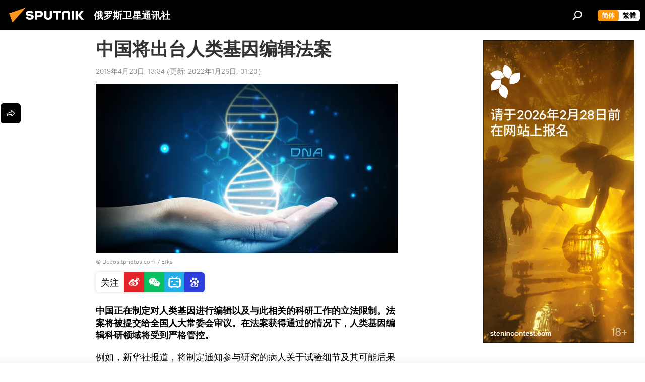

--- FILE ---
content_type: text/html; charset=utf-8
request_url: https://sputniknews.cn/20190423/1028271989.html
body_size: 24262
content:
<!DOCTYPE html><html lang="zh" data-lang="chn" data-charset="" dir="ltr"><head prefix="og: http://ogp.me/ns# fb: http://ogp.me/ns/fb# article: http://ogp.me/ns/article#"><title>中国将出台人类基因编辑法案 - 2019年4月23日, 俄罗斯卫星通讯社</title><meta name="description" content="中国正在制定对人类基因进行编辑以及与此相关的科研工作的立法限制。法案将被提交给全国人大常委会审议。在法案获得通过的情况下，人类基因编辑科研领域将受到严格管控。 2019年4月23日, 俄罗斯卫星通讯社"><meta name="keywords" content="评论, 科技, 中国"><meta http-equiv="X-UA-Compatible" content="IE=edge,chrome=1"><meta http-equiv="Content-Type" content="text/html; charset=utf-8"><meta name="robots" content="index, follow, max-image-preview:large"><meta name="viewport" content="width=device-width, initial-scale=1.0, maximum-scale=1.0, user-scalable=yes"><meta name="HandheldFriendly" content="true"><meta name="MobileOptimzied" content="width"><meta name="referrer" content="always"><meta name="format-detection" content="telephone=no"><meta name="format-detection" content="address=no">
            
                <meta name="baidu-site-verification" content="code-8zxNMaXnL7" />
		<meta name="sogou_site_verification" content="npq7humCwY" />
            
        <link rel="alternate" type="application/rss+xml" href="https://sputniknews.cn/export/rss2/archive/index.xml"><link rel="canonical" href="https://sputniknews.cn/20190423/1028271989.html"><link rel="preload" as="image" href="https://cdn.sputniknews.cn/img/102767/78/1027677856_0:448:2049:1600_600x0_80_0_0_5ccd7b82eff649fac7f7e2ae5106e13c.jpg.webp"><link rel="preconnect" href="https://cdn.sputniknews.cn/images/"><link rel="dns-prefetch" href="https://cdn.sputniknews.cn/images/"><link rel="alternate" hreflang="zh" href="https://sputniknews.cn/20190423/1028271989.html"><link rel="alternate" hreflang="x-default" href="https://sputniknews.cn/20190423/1028271989.html"><link rel="apple-touch-icon" sizes="57x57" href="https://cdn.sputniknews.cn/i/favicon/favicon-57x57.png"><link rel="apple-touch-icon" sizes="60x60" href="https://cdn.sputniknews.cn/i/favicon/favicon-60x60.png"><link rel="apple-touch-icon" sizes="72x72" href="https://cdn.sputniknews.cn/i/favicon/favicon-72x72.png"><link rel="apple-touch-icon" sizes="76x76" href="https://cdn.sputniknews.cn/i/favicon/favicon-76x76.png"><link rel="apple-touch-icon" sizes="114x114" href="https://cdn.sputniknews.cn/i/favicon/favicon-114x114.png"><link rel="apple-touch-icon" sizes="120x120" href="https://cdn.sputniknews.cn/i/favicon/favicon-120x120.png"><link rel="apple-touch-icon" sizes="144x144" href="https://cdn.sputniknews.cn/i/favicon/favicon-144x144.png"><link rel="apple-touch-icon" sizes="152x152" href="https://cdn.sputniknews.cn/i/favicon/favicon-152x152.png"><link rel="apple-touch-icon" sizes="180x180" href="https://cdn.sputniknews.cn/i/favicon/favicon-180x180.png"><link rel="icon" type="image/png" sizes="192x192" href="https://cdn.sputniknews.cn/i/favicon/favicon-192x192.png"><link rel="icon" type="image/png" sizes="32x32" href="https://cdn.sputniknews.cn/i/favicon/favicon-32x32.png"><link rel="icon" type="image/png" sizes="96x96" href="https://cdn.sputniknews.cn/i/favicon/favicon-96x96.png"><link rel="icon" type="image/png" sizes="16x16" href="https://cdn.sputniknews.cn/i/favicon/favicon-16x16.png"><meta name="msapplication-TileColor" content="#F4F4F4"><meta name="msapplication-TileImage" content="https://cdn.sputniknews.cn/i/favicon/favicon-144x144.png"><meta name="theme-color" content="#F4F4F4"><link rel="shortcut icon" href="https://cdn.sputniknews.cn/i/favicon/favicon.ico"><meta property="fb:app_id" content="439754509530970"><meta name="analytics:lang" content="chn"><meta name="analytics:title" content="中国将出台人类基因编辑法案 - 2019年4月23日, 俄罗斯卫星通讯社"><meta name="analytics:keyw" content="opinion, science, china, keyword_renlei"><meta name="analytics:rubric" content=""><meta name="analytics:tags" content="评论, 科技, 中国, 人类"><meta name="analytics:site_domain" content="sputniknews.cn"><meta name="analytics:article_id" content="1028271989"><meta name="analytics:url" content="https://sputniknews.cn/20190423/1028271989.html"><meta name="analytics:p_ts" content="1555997640"><meta name="analytics:author" content="俄罗斯卫星通讯社"><meta name="analytics:isscroll" content="0"><meta property="og:url" content="https://sputniknews.cn/20190423/1028271989.html"><meta property="og:title" content="中国将出台人类基因编辑法案"><meta property="og:description" content="中国正在制定对人类基因进行编辑以及与此相关的科研工作的立法限制。法案将被提交给全国人大常委会审议。在法案获得通过的情况下，人类基因编辑科研领域将受到严格管控。"><meta property="og:type" content="article"><meta property="og:site_name" content="俄罗斯卫星通讯社"><meta property="og:locale" content="cn_CN"><meta property="og:image" content="https://cdn.sputniknews.cn/images/sharing/article/chn/1028271989.jpg?1643131238"><meta name="relap-image" content="https://cdn.sputniknews.cn/i/logo/logo-social.png"><meta name="twitter:card" content="summary_large_image"><meta name="twitter:image" content="https://cdn.sputniknews.cn/images/sharing/article/chn/1028271989.jpg?1643131238"><meta property="article:published_time" content="20190423T1334+0800"><meta property="article:modified_time" content="20220126T0120+0800"><meta property="article:author" content="俄罗斯卫星通讯社"><link rel="author" href="https://sputniknews.cn"><meta property="article:section" content="新闻"><meta property="article:tag" content="评论"><meta property="article:tag" content="科技"><meta property="article:tag" content="中国"><meta name="relap-entity-id" content="1028271989"><link rel="amphtml" href="https://sputniknews.cn/amp/20190423/1028271989.html"><link rel="preload" as="style" onload="this.onload=null;this.rel='stylesheet'" type="text/css" href="https://cdn.sputniknews.cn/css/libs/fonts.min.css?911eb65935"><link rel="stylesheet" type="text/css" href="https://cdn.sputniknews.cn/css/common.min.css?9149894256"><link rel="stylesheet" type="text/css" href="https://cdn.sputniknews.cn/css/article.min.css?913fe17605"><script src="https://cdn.sputniknews.cn/min/js/dist/head.js?9c9052ef3"></script><script data-iub-purposes="1">var _paq = _paq || []; (function() {var stackDomain = window.location.hostname.split('.').reverse();var domain = stackDomain[1] + '.' + stackDomain[0];_paq.push(['setCDNMask', new RegExp('cdn(\\w+).img.'+domain)]); _paq.push(['setSiteId', 'sputnik_cn']); _paq.push(['trackPageView']); _paq.push(['enableLinkTracking']); var d=document, g=d.createElement('script'), s=d.getElementsByTagName('script')[0]; g.type='text/javascript'; g.defer=true; g.async=true; g.src='//a.sputniknews.com/js/sputnik.js'; s.parentNode.insertBefore(g,s); } )();</script>
            
                <script>
                    var _hmt = _hmt || [];
                    (function() {
                      var hm = document.createElement("script");
                      hm.src = "https://hm.baidu.com/hm.js?a194ecb55641188e5cbf02d633e406cb";
                      var s = document.getElementsByTagName("script")[0];
                      s.parentNode.insertBefore(hm, s);
                    })();
                </script>
            
        
            
                <script>
                    (function(){
                        var bp = document.createElement('script');
                        var curProtocol = window.location.protocol.split(':')[0];
                        if (curProtocol === 'https'){
                            bp.src = 'https://zz.bdstatic.com/linksubmit/push.js';
                        }
                        else{
                            bp.src = 'http: //push.zhanzhang.baidu.com/push.js';
                        }
                        var s = document.getElementsByTagName("script")[0];
                        s.parentNode.insertBefore(bp, s);
                    })();
                </script>
            
        <script type="text/javascript" src="https://cdn.sputniknews.cn/min/js/libs/banners/adfx.loader.bind.js?98d724fe2"></script><script>
                (window.yaContextCb = window.yaContextCb || []).push(() => {
                    replaceOriginalAdFoxMethods();
                    window.Ya.adfoxCode.hbCallbacks = window.Ya.adfoxCode.hbCallbacks || [];
                })
            </script><script>var endlessScrollFirst = 1028271989; var endlessScrollUrl = ''; var endlessScrollAlgorithm = ''; var endlessScrollQueue = [];</script><script>var endlessScrollFirst = 1028271989; var endlessScrollUrl = ''; var endlessScrollAlgorithm = ''; var endlessScrollQueue = [];</script></head><body id="body" data-ab="c" data-emoji="1" class="site_cn m-page-article ">
            
                <!-- Yandex.Metrika counter -->
                <script type="text/javascript" >
                   (function(m,e,t,r,i,k,a){m[i]=m[i]||function(){(m[i].a=m[i].a||[]).push(arguments)};
                   m[i].l=1*new Date();k=e.createElement(t),a=e.getElementsByTagName(t)[0],k.async=1,k.src=r,a.parentNode.insertBefore(k,a)})
                   (window, document, "script", "https://mc.yandex.ru/metrika/tag.js", "ym");

                   ym(27960300, "init", {
                        clickmap:true,
                        trackLinks:true,
                        accurateTrackBounce:true
                   });
                </script>
                <noscript><div><img src="https://mc.yandex.ru/watch/27960300" style="position:absolute; left:-9999px;" alt="" /></div></noscript>
                <!-- /Yandex.Metrika counter -->
            
        <div class="schema_org" itemscope="itemscope" itemtype="https://schema.org/WebSite"><meta itemprop="name" content="俄罗斯卫星通讯社"><meta itemprop="alternateName" content="俄罗斯卫星通讯社"><meta itemprop="description" content="俄罗斯卫星通讯社 新闻（Sputnik）24小时全天候追踪全球每日热点新闻及时报道国内外最新及重大新闻资讯，内容覆盖国内及国际突发新闻事件。卫星社秉承国际视野，力求及时、客观、权威、独立地报道全球资讯。"><a itemprop="url" href="https://sputniknews.cn" title="俄罗斯卫星通讯社"> </a><meta itemprop="image" content="https://sputniknews.cn/i/logo/logo.png"></div><ul class="schema_org" itemscope="itemscope" itemtype="http://schema.org/BreadcrumbList"><li itemprop="itemListElement" itemscope="itemscope" itemtype="http://schema.org/ListItem"><meta itemprop="name" content="俄罗斯卫星通讯社"><meta itemprop="position" content="1"><meta itemprop="item" content="https://sputniknews.cn"><a itemprop="url" href="https://sputniknews.cn" title="俄罗斯卫星通讯社"> </a></li><li itemprop="itemListElement" itemscope="itemscope" itemtype="http://schema.org/ListItem"><meta itemprop="name" content="新闻"><meta itemprop="position" content="2"><meta itemprop="item" content="https://sputniknews.cn/20190423/"><a itemprop="url" href="https://sputniknews.cn/20190423/" title="新闻"> </a></li><li itemprop="itemListElement" itemscope="itemscope" itemtype="http://schema.org/ListItem"><meta itemprop="name" content="中国将出台人类基因编辑法案"><meta itemprop="position" content="3"><meta itemprop="item" content="https://sputniknews.cn/20190423/1028271989.html"><a itemprop="url" href="https://sputniknews.cn/20190423/1028271989.html" title="中国将出台人类基因编辑法案"> </a></li></ul><div class="container"><div class="banner m-before-header m-article-desktop" data-position="article_desktop_header" data-infinity="1"><aside class="banner__content"><iframe class="relap-runtime-iframe" style="position:absolute;top:-9999px;left:-9999px;visibility:hidden;" srcdoc="<script src='https://relap.io/v7/relap.js' data-relap-token='HvaPHeJmpVila25r'></script>"></iframe></aside></div></div><div class="page" id="page"><div id="alerts"><script type="text/template" id="alertAfterRegisterTemplate">
                    
                        <div class="auth-alert m-hidden" id="alertAfterRegister">
                            <div class="auth-alert__text">
                                <%- data.success_title %> <br />
                                <%- data.success_email_1 %>
                                <span class="m-email"></span>
                                <%- data.success_email_2 %>
                            </div>
                            <div class="auth-alert__btn">
                                <button class="form__btn m-min m-black confirmEmail">
                                    <%- data.send %>
                                </button>
                            </div>
                        </div>
                    
                </script><script type="text/template" id="alertAfterRegisterNotifyTemplate">
                    
                        <div class="auth-alert" id="alertAfterRegisterNotify">
                            <div class="auth-alert__text">
                                <%- data.golink_1 %>
                                <span class="m-email">
                                    <%- user.mail %>
                                </span>
                                <%- data.golink_2 %>
                            </div>
                            <% if (user.registerConfirmCount <= 2 ) {%>
                                <div class="auth-alert__btn">
                                    <button class="form__btn m-min m-black confirmEmail">
                                        <%- data.send %>
                                    </button>
                                </div>
                            <% } %>
                        </div>
                    
                </script></div><div class="anchor" id="anchor"><div class="header " id="header"><div class="m-relative"><div class="container m-header"><div class="header__wrap"><div class="header__name"><div class="header__logo"><a href="/" title="俄罗斯卫星通讯社"><svg xmlns="http://www.w3.org/2000/svg" width="176" height="44" viewBox="0 0 176 44" fill="none"><path class="chunk_1" fill-rule="evenodd" clip-rule="evenodd" d="M45.8073 18.3817C45.8073 19.5397 47.1661 19.8409 49.3281 20.0417C54.1074 20.4946 56.8251 21.9539 56.8461 25.3743C56.8461 28.7457 54.2802 30.9568 48.9989 30.9568C44.773 30.9568 42.1067 29.1496 41 26.5814L44.4695 24.5688C45.3754 25.9277 46.5334 27.0343 49.4005 27.0343C51.3127 27.0343 52.319 26.4296 52.319 25.5751C52.319 24.5665 51.6139 24.2163 48.3942 23.866C43.7037 23.3617 41.3899 22.0029 41.3899 18.5824C41.3899 15.9675 43.3511 13 48.9359 13C52.9611 13 55.6274 14.8095 56.4305 17.1746L53.1105 19.1358C53.0877 19.1012 53.0646 19.0657 53.041 19.0295C52.4828 18.1733 51.6672 16.9224 48.6744 16.9224C46.914 16.9224 45.8073 17.4758 45.8073 18.3817ZM67.4834 13.3526H59.5918V30.707H64.0279V26.0794H67.4484C72.1179 26.0794 75.0948 24.319 75.0948 19.6401C75.0854 15.3138 72.6199 13.3526 67.4834 13.3526ZM67.4834 22.206H64.0186V17.226H67.4834C69.8975 17.226 70.654 18.0291 70.654 19.6891C70.6587 21.6527 69.6524 22.206 67.4834 22.206ZM88.6994 24.7206C88.6994 26.2289 87.4924 27.0857 85.3794 27.0857C83.3178 27.0857 82.1597 26.2289 82.1597 24.7206V13.3526H77.7236V25.0264C77.7236 28.6477 80.7425 30.9615 85.4704 30.9615C89.9999 30.9615 93.1168 28.8601 93.1168 25.0264V13.3526H88.6808L88.6994 24.7206ZM136.583 13.3526H132.159V30.7023H136.583V13.3526ZM156.097 13.3526L149.215 21.9235L156.45 30.707H151.066L144.276 22.4559V30.707H139.85V13.3526H144.276V21.8021L151.066 13.3526H156.097ZM95.6874 17.226H101.221V30.707H105.648V17.226H111.181V13.3526H95.6874V17.226ZM113.49 18.7342C113.49 15.2134 116.458 13 121.085 13C125.715 13 128.888 15.0616 128.902 18.7342V30.707H124.466V18.935C124.466 17.6789 123.259 16.8734 121.146 16.8734C119.094 16.8734 117.926 17.6789 117.926 18.935V30.707H113.49V18.7342Z" fill="white"></path><path class="chunk_2" d="M41 7L14.8979 36.5862L8 18.431L41 7Z" fill="#F8961D"></path></svg></a></div><div class="header__project"><span class="header__project-title">俄罗斯卫星通讯社</span></div></div><div class="header__controls" data-nosnippet=""><div class="share m-header" data-id="1028271989" data-url="https://sputniknews.cn/20190423/1028271989.html" data-title="中国将出台人类基因编辑法案"></div><div class="header__menu"><span class="header__menu-item" data-modal-open="search"><svg class="svg-icon"><use xmlns:xlink="http://www.w3.org/1999/xlink" xlink:href="/i/sprites/package/inline.svg?63#search"></use></svg></span></div><div class="switcher m-double"><div class="switcher__label"><span class="switcher__title">简体</span><span class="switcher__icon"><svg class="svg-icon"><use xmlns:xlink="http://www.w3.org/1999/xlink" xlink:href="/i/sprites/package/inline.svg?63#arrowDown"></use></svg></span></div><div class="switcher__dropdown"><div translate="no" class="notranslate"><div class="switcher__list"><a href="https://sputniknews.cn/" class="switcher__link m-selected"><span class="switcher__project">俄罗斯卫星通讯社</span><span class="switcher__abbr" data-abbr="简体">简体</span><i class="switcher__accept"><svg class="svg-icon"><use xmlns:xlink="http://www.w3.org/1999/xlink" xlink:href="/i/sprites/package/inline.svg?63#ok"></use></svg></i></a><a href="https://big5.sputniknews.cn//20190423/1028271989.html" class="switcher__link"><span class="switcher__project">俄羅斯衛星通訊社</span><span class="switcher__abbr" data-abbr="繁體">繁體</span></a></div></div></div></div></div></div></div></div></div></div><script>var GLOBAL = GLOBAL || {}; GLOBAL.translate = {}; GLOBAL.rtl = 0; GLOBAL.lang = "chn"; GLOBAL.design = "cn"; GLOBAL.charset = ""; GLOBAL.project = "sputnik_cn"; GLOBAL.htmlCache = 1; GLOBAL.translate.search = {}; GLOBAL.translate.search.notFound = "找不到"; GLOBAL.translate.search.stringLenght = "输入更多字母进行搜索"; GLOBAL.www = "https://sputniknews.cn"; GLOBAL.seo = {}; GLOBAL.seo.title = ""; GLOBAL.seo.keywords = ""; GLOBAL.seo.description = ""; GLOBAL.sock = {}; GLOBAL.sock.server = "https://cm.sputniknews.cn/chat"; GLOBAL.sock.lang = "chn"; GLOBAL.sock.project = "sputnik_cn"; GLOBAL.social = {}; GLOBAL.social.fbID = "439754509530970"; GLOBAL.share = [ { name: 'weibo', mobile: false },{ name: 'wechat', mobile: false } ]; GLOBAL.csrf_token = ''; GLOBAL.search = {}; GLOBAL.auth = {}; GLOBAL.auth.status = 'error'; GLOBAL.auth.provider = ''; GLOBAL.auth.twitter = '/id/twitter/request/'; GLOBAL.auth.facebook = '/id/facebook/request/'; GLOBAL.auth.vkontakte = '/id/vkontakte/request/'; GLOBAL.auth.google = '/id/google/request/'; GLOBAL.auth.ok = '/id/ok/request/'; GLOBAL.auth.apple = '/id/apple/request/'; GLOBAL.auth.moderator = ''; GLOBAL.user = {}; GLOBAL.user.id = ""; GLOBAL.user.emailActive = ""; GLOBAL.user.registerConfirmCount = 0; GLOBAL.article = GLOBAL.article || {}; GLOBAL.article.id = 1028271989; GLOBAL.article.chat_expired = !!1; GLOBAL.chat = GLOBAL.chat || {}; GLOBAL.locale = {"convertDate":{"yesterday":"\u6628\u5929","hours":{"nominative":"%{s} hour ago","genitive":"%{s} hours ago"},"minutes":{"nominative":"%{s} minute ago","genitive":"%{s} minutes ago"}},"id":{"is_id":"0","errors":{"email":"\u8f93\u5165\u7535\u5b50\u90ae\u7bb1","password":"\u8f93\u5165\u5bc6\u7801","wrong":"\u7528\u6237\u540d\u6216\u5bc6\u7801\u4e0d\u6b63\u786e","wrongpassword":"\u5bc6\u7801\u4e0d\u6b63\u786e","wronglogin":"\u68c0\u67e5\u60a8\u7684\u7535\u5b50\u90ae\u4ef6\u5730\u5740","emptylogin":"\u672a\u8f93\u5165\u7528\u6237\u540d","wrongemail":"\u65e0\u6548\u7684\u7535\u5b50\u90ae\u7bb1","passwordnotsimilar":"\u8f93\u5165\u7684\u5bc6\u7801\u4e0d\u4e00\u81f4","wrongcode":"\u65e0\u6548\u4ee3\u7801","wrongname":"\u65e0\u6548\u540d\u79f0","send":"\u7535\u5b50\u90ae\u4ef6\u5df2\u53d1\u9001\uff01","notsend":"\u9519\u8bef\uff01\u65e0\u6cd5\u53d1\u9001\u7535\u5b50\u90ae\u4ef6\u3002","anothersoc":"\u53e6\u4e00\u4e2a\u8d26\u53f7\u5df2\u4e0e\u6b64\u7528\u6237\u8d44\u6599\u5173\u8054","acclink":"\u8d26\u53f7\u7ed1\u5b9a\u6210\u529f\uff01","emailexist":"\u4f7f\u7528\u6b64\u7535\u5b50\u90ae\u4ef6\u7684\u7528\u6237\u5df2\u5b58\u5728","emailnotexist":"\u9519\u8bef\uff01\u8be5\u7535\u5b50\u90ae\u4ef6\u7684\u7528\u6237\u4e0d\u5b58\u5728","recoveryerror":"\u5bc6\u7801\u6062\u590d\u5931\u8d25\u3002\u8bf7\u518d\u8bd5\u4e00\u6b21\uff01","alreadyactive":"\u8be5\u7528\u6237\u5df2\u88ab\u6fc0\u6d3b","autherror":"\u767b\u5f55\u5931\u8d25\u3002\u8bf7\u7a0d\u540e\u91cd\u8bd5\u6216\u8054\u7cfb\u6280\u672f\u652f\u6301\u3002","codeerror":"\u6ce8\u518c\u786e\u8ba4\u65f6\u4ee3\u7801\u51fa\u9519\u3002\u8bf7\u7a0d\u540e\u91cd\u8bd5\u6216\u8054\u7cfb\u6280\u672f\u652f\u6301\u3002","global":"\u9519\u8bef\u3002\u8bf7\u7a0d\u540e\u91cd\u8bd5\u6216\u8054\u7cfb\u6280\u672f\u652f\u6301\u3002","registeremail":[],"linkprofile":[],"confirm":[],"block":[],"del":[],"confirmation":[],"linkDeleted":"link deleted"},"links":{"login":"\u767b\u5f55","register":"\u6ce8\u518c","forgotpassword":"\u627e\u56de\u5bc6\u7801","privacy":"\u4fdd\u5bc6\u653f\u7b56"},"auth":{"title":"\u767b\u5f55\u7f51\u7ad9","email":"\u90ae\u7bb1","password":"\u5bc6\u7801","login":"\u767b\u5f55","recovery":"\u627e\u56de\u5bc6\u7801","registration":"\u6ce8\u518c","social":{"title":"\u5176\u4ed6\u767b\u5f55\u65b9\u5f0f","comment":[],"vk":"VK","ok":"Odnoklassniki","google":"Google","apple":"Apple"}},"confirm_no":{"title":"\u94fe\u63a5\u5931\u6548","send":"\u518d\u6b21\u53d1\u9001\u7535\u5b50\u90ae\u4ef6","back":"\u8fd4\u56de"},"login":{"title":"\u767b\u5f55","email":"E-mail:","password":"\u5bc6\u7801\uff1a","remember":"\u8bb0\u4f4f\u6211","signin":"\u767b\u5f55","social":{"label":"\u5176\u4ed6\u65b9\u5f0f\u767b\u5f55","anotheruserlink":"\u6b64\u8d26\u53f7\u4e0e\u5176\u4ed6\u7684\u7528\u6237\u8d44\u6599\u76f8\u5173\u8054\u3002"}},"register":{"title":"\u6ce8\u518c","email":"\u90ae\u7bb1","password":"\u5bc6\u7801","button":"\u6ce8\u518c","confirm":"\u786e\u8ba4\u5bc6\u7801","captcha":"\u8f93\u5165\u56fe\u7247\u4e2d\u7684\u4ee3\u7801","requirements":"* \u6240\u6709\u5b57\u6bb5\u5747\u4e3a\u5fc5\u586b\u9879","password_length":"\u4e0d\u5c11\u4e8e9\u4e2a\u5b57\u7b26\u548c1\u4e2a\u6570\u5b57","success":[],"confirmemail":"\u8bf7\u786e\u8ba4\u60a8\u7684\u7535\u5b50\u90ae\u4ef6\u4ee5\u7ee7\u7eed\u3002","confirm_personal":[],"login":"\u4f7f\u7528\u7528\u6237\u540d\u548c\u5bc6\u7801\u767b\u5f55","social":{"title":"\u5176\u4ed6\u767b\u5f55\u65b9\u5f0f","comment":[],"vk":"VK","ok":"Odnoklassniki","google":"Google","apple":"Apple"}},"register_social":{"title":"\u6ce8\u518c","email":"\u90ae\u7bb1","registration":"\u6ce8\u518c","confirm_personal":[],"back":"\u8fd4\u56de"},"register_user":{"title":"\u60a8\u7684\u8d44\u6599","name":"\u540d\u5b57","lastname":"\u59d3","loadphoto":[],"photo":"\u9009\u62e9\u7167\u7247","save":"\u4fdd\u5b58"},"recovery_password":{"title":"\u627e\u56de\u5bc6\u7801","email":"\u90ae\u7bb1","next":"\u7ee7\u7eed","new_password":"\u65b0\u5bc6\u7801","confirm_password":"\u786e\u8ba4\u5bc6\u7801","back":"\u8fd4\u56de","send":"\u91cd\u7f6e\u5bc6\u7801\u7684\u94fe\u63a5\u5df2\u53d1\u9001\u5230\u5730\u5740","done":"\u5b8c\u6210","change_and_login":"\u66f4\u6539\u5bc6\u7801\u5e76\u767b\u5f55"},"deleteaccount":{"title":"\u4ecesputniknews.cn\u4e0a\u5220\u9664\u7528\u6237\u5185\u5bb9","body":"\u60a8\u786e\u5b9a\u8981\u5220\u9664\u4e2a\u4eba\u8d44\u6599\u5417\uff1f","success":[],"action":"\u5220\u9664\u8d26\u53f7"},"passwordrecovery":{"title":"\u627e\u56de\u5bc6\u7801","password":"\u8f93\u5165\u65b0\u5bc6\u7801\uff1a","confirm":"\u91cd\u590d\u65b0\u5bc6\u7801\uff1a","email":"E-mail","send":[],"success":[],"alert":"\n \u6d88\u606f\u5df2\u53d1\u9001\u5230\u60a8\u6307\u5b9a\u7684\u5730\u5740\u3002\u8981\u8bbe\u7f6e\u5bc6\u7801\uff0c\u8bf7\u70b9\u51fb\u6587\u672c\u4e2d\u7684\u94fe\u63a5\u3002\n "},"registerconfirm":{"success":"\u8d26\u53f7\u521b\u5efa\u6210\u529f\uff01","error":"\u6ce8\u518c\u786e\u8ba4\u9519\u8bef\u3002\u8bf7\u7a0d\u540e\u91cd\u8bd5\u6216\u8054\u7cfb\u6280\u672f\u652f\u6301"},"restoreaccount":{"title":"\u8d26\u53f7\u627e\u56de","confirm":"\u6062\u590d\u60a8\u7684\u8d26\u53f7\uff1f","error":"\u9519\u8bef\uff01\u65e0\u6cd5\u6062\u590d\u5e10\u53f7\u3002","success":"\u60a8\u7684\u5e10\u6237\u5df2\u6062\u590d"},"localaccount":{"exist":"\u6211\u6709\u4fc4\u7f57\u65af\u536b\u661f\u901a\u8baf\u793e\u7684\u8d26\u53f7","notexist":"\u6211\u6ca1\u6709\u4fc4\u7f57\u65af\u536b\u661f\u901a\u8baf\u793e\u7684\u8d26\u53f7","title":"\u6ce8\u518c","profile":"\u60a8\u6709\u4fc4\u7f57\u65af\u536b\u661f\u901a\u8baf\u793e\u7684\u8d26\u53f7\u5417\uff1f","hello":[]},"button":{"ok":"\u597d\u7684","yes":"\u662f","no":"\u5426","next":"\u7ee7\u7eed","close":"\u5173\u95ed","profile":"\u4e2a\u4eba\u8d26\u6237","recover":"\u6062\u590d","register":"\u6ce8\u518c","delete":"\u5220\u9664","subscribe":"\u8ba2\u9605"},"message":{"errors":{"empty":[],"notfound":[],"similar":[]}},"profile":{"title":"\u4e2a\u4eba\u8d26\u6237","tabs":{"profile":"\u7528\u6237\u4fe1\u606f","notification":"\u901a\u77e5","newsletter":"\u8ba2\u9605","settings":"\u8bbe\u7f6e"},"uploadphoto":{"hover":"\u4e0b\u8f7d\u65b0\u7167\u7247\u6216\u5c06\u5176\u62d6\u5230\u6b64\u5b57\u6bb5\u4e2d","hover_mobile":"\u4e0b\u8f7d\u65b0\u7167\u7247\u6216\u5c06\u5176\u62d6\u5230\u6b64\u5b57\u6bb5\u4e2d"},"edit":{"firstname":"\u540d\u5b57","lastname":"\u59d3","change":"\u66f4\u6539","save":"\u4fdd\u5b58"},"logout":"\u9000\u51fa","unblock":"\u89e3\u9501","block":"\u9501\u5b9a","auth":"\u767b\u5f55\u7f51\u7ad9","wrongname":"\u65e0\u6548\u540d\u79f0","send_link":"\u94fe\u63a5\u5df2\u53d1\u9001","pass_change_title":"\u60a8\u5df2\u6210\u529f\u4fee\u6539\u5bc6\u7801"},"notification":{"title":"\u901a\u77e5","email":"\u90ae\u5bc4","site":"\u7f51\u7ad9","now":"\u7acb\u5373","onetime":"\u4e00\u5929\u4e00\u6b21","answer":"\u5728\u804a\u5929\u5ba4\u56de\u7b54\u60a8\uff1a","just":"\u521a\u624d"},"settings":{"email":"\u90ae\u7bb1","password":"\u5bc6\u7801","new_password":"\u65b0\u5bc6\u7801","new_password_again":"\u786e\u8ba4\u65b0\u5bc6\u7801","password_length":"\u4e0d\u5c11\u4e8e9\u4e2a\u5b57\u7b26\u548c1\u4e2a\u6570\u5b57","password_changed":"\u60a8\u5df2\u6210\u529f\u4fee\u6539\u5bc6\u7801","accept":"\u786e\u8ba4","social_title":"\u793e\u4ea4\u7f51\u7edc","social_show":"\u663e\u793a\u914d\u7f6e\u6587\u4ef6","enable":"\u8fde\u63a5","disable":"\u65ad\u5f00","remove":"\u5220\u9664\u914d\u7f6e\u6587\u4ef6","remove_title":"\u60a8\u786e\u5b9a\u8981\u5220\u9664\u4e2a\u4eba\u8d44\u6599\u5417\uff1f","remove_cancel":"\u53d6\u6d88","remove_accept":"\u5220\u9664","download_description":"You can download the personal data processed during the use of your personal account function\u0430l at any moment","download":"The file will download as an XML"},"social":{"title":"\u793e\u4ea4\u7f51\u7edc\u4e0a\u7684\u7528\u6237\u4fe1\u606f"},"stat":{"reactions":{"nominative":"\u54cd\u5e94","genitive_singular":"\u54cd\u5e94","genitive_plural":"\u54cd\u5e94"},"comments":{"nominative":"\u6ce8\u91ca","genitive_singular":"\u6ce8\u91ca","genitive_plural":"\u6ce8\u91ca"},"year":{"nominative":"\u5e74","genitive_singular":"\u5e74","genitive_plural":"\u5e74"},"month":{"nominative":"\u6708","genitive_singular":"\u6708","genitive_plural":"\u6708"},"day":{"nominative":"\u65e5","genitive_singular":"\u65e5","genitive_plural":"\u65e5"},"hour":{"nominative":"\u5c0f\u65f6","genitive_singular":"\u5c0f\u65f6","genitive_plural":"\u5c0f\u65f6"},"min":{"nominative":"\u5206\u949f","genitive_singular":"\u5206\u949f","genitive_plural":"\u5206\u949f"},"on_site":" \u7f51\u7ad9","one_day":" \u4e00\u5929\u5728\u7ebf"},"newsletter":{"title":"\u60a8\u7684\u65f6\u4e8b\u901a\u8baf\u8ba2\u9605","day":"\u6bcf\u65e5\u7684","week":"\u6bcf\u5468\u7684","special":"\u7279\u6b8a\u90ae\u4ef6","no":"\u60a8\u8fd8\u6ca1\u6709\u8ba2\u9605\u65f6\u4e8b\u901a\u8baf"},"public":{"block":"\u7528\u6237\u88ab\u9501\u5b9a","lastvisit":"\u4e0a\u6b21\u8bbf\u95ee\uff1a"}},"chat":{"report":"\u6295\u8bc9","answer":"\u56de\u590d","block":[],"return":"\u60a8\u53ef\u4ee5\u901a\u8fc7\u4ee5\u4e0b\u65b9\u5f0f\u91cd\u65b0\u53c2\u4e0e\uff1a","feedback":[],"closed":"\u8ba8\u8bba\u5df2\u7ed3\u675f\u3002\u60a8\u53ef\u4ee5\u5728\u6587\u7ae0\u53d1\u8868\u540e24\u5c0f\u65f6\u5185\u53c2\u4e0e\u8ba8\u8bba\u3002","auth":[],"message":"\u4fe1\u606f\u2026\u2026","moderation":{"hide":"\u9690\u85cf\u8bc4\u8bba","show":"\u663e\u793a\u8bc4\u8bba","block":"\u9501\u5b9a\u7528\u6237","unblock":"\u89e3\u9501\u7528\u6237","hideall":"\u9690\u85cf\u6b64\u7528\u6237\u7684\u6240\u6709\u8bc4\u8bba","showall":"\u663e\u793a\u8be5\u7528\u6237\u7684\u6240\u6709\u8bc4\u8bba","deselect":"\u53d6\u6d88\u5206\u914d"},"external_link_title":"\u8f6c\u6362\u5230\u5916\u90e8\u94fe\u63a5","external_link_title_body":[],"report_send":"\u8bc4\u8bba\u6295\u8bc9\u5df2\u53d1\u9001\u7ed9\u7f51\u7ad9\u7ba1\u7406\u5458","message_remove":"\u6d88\u606f\u5df2\u88ab\u4f5c\u8005\u5220\u9664","yesterday":"\u6628\u65e5"},"auth_alert":{"success_title":"\u6ce8\u518c\u6210\u529f\uff01","success_email_1":"\u8bf7\u70b9\u51fb\u7535\u5b50\u90ae\u4ef6\u4e2d\u7684\u94fe\u63a5\uff0c\u53d1\u9001\u81f3 ","success_email_2":[],"send":"\u518d\u6b21\u53d1\u9001","golink_1":"\u8bf7\u70b9\u51fb\u7535\u5b50\u90ae\u4ef6\u4e2d\u7684\u94fe\u63a5\uff0c\u53d1\u9001\u81f3 ","golink_2":[],"email":"E-mail","not_confirm":"\u672a\u786e\u8ba4","send_link":"\u53d1\u9001\u94fe\u63a5"},"js_templates":{"unread":"\u672a\u8bfb\u6d88\u606f","you":"\u60a8","author":"\u4f5c\u8005","report":"\u6295\u8bc9","reply":"\u56de\u590d","block":"\u9501\u5b9a","remove":"\u5220\u9664","closeall":"\u5173\u95ed\u6240\u6709","notifications":"\u901a\u77e5","disable_twelve":"\u65ad\u5f0012\u4e2a\u5c0f\u65f6","new_message":"\u65b0\u4fe1\u606f\u6765\u81easputniknews.cn","acc_block":"\u60a8\u7684\u8d26\u53f7\u5df2\u88ab\u7f51\u7ad9\u7ba1\u7406\u5458\u51bb\u7ed3","acc_unblock":"\u60a8\u7684\u8d26\u53f7\u5df2\u88ab\u7f51\u7ad9\u7ba1\u7406\u5458\u89e3\u9501","you_subscribe_1":"\u60a8\u8ba2\u9605\u7684\u4e3b\u9898\u662f ","you_subscribe_2":"\u3002\u60a8\u53ef\u4ee5\u5728\u4e2a\u4eba\u5e10\u6237\u4e2d\u7ba1\u7406\u60a8\u7684\u8ba2\u9605\u3002","you_received_warning_1":"\u60a8\u6536\u5230\u4e86 ","you_received_warning_2":" \u7684\u8b66\u544a\u3002\u5c0a\u91cd\u5176\u4ed6\u53c2\u4e0e\u8005\uff0c\u4e0d\u8981\u8fdd\u53cd\u8bc4\u8bba\u89c4\u5219\u3002\u7b2c\u4e09\u6b21\u8fdd\u89c4\u540e\uff0c\u60a8\u7684\u8d26\u53f7\u5c06\u88ab\u51bb\u7ed312\u5c0f\u65f6\u3002","block_time":"\u51bb\u7ed3\u671f\u9650\uff1a ","hours":" \u5c0f\u65f6","forever":"\u6c38\u4e45","feedback":"\u8054\u7cfb","my_subscriptions":"\u6211\u7684\u8ba2\u9605","rules":"\u8d44\u6599\u8bc4\u8bba\u89c4\u5219","chat":"\u804a\u5929\u5ba4\uff1a","chat_new_messages":"\u65b0\u7684\u804a\u5929\u6d88\u606f","chat_moder_remove_1":"\u60a8\u7684\u6d88\u606f ","chat_moder_remove_2":" \u5df2\u88ab\u7ba1\u7406\u5458\u5220\u9664","chat_close_time_1":"\u804a\u5929\u5ba4\u4e2d\u6ca1\u6709\u4eba\u53d1\u8a00\u8d85\u8fc7 12 \u5c0f\u65f6\uff0c\u5b83\u5c06\u5728 ","chat_close_time_2":" \u5c0f\u65f6\u540e\u5173\u95ed","chat_new_emoji_1":"\u5bf9\u60a8\u7684\u6d88\u606f ","chat_new_emoji_2":" \u7684\u65b0\u54cd\u5e94 ","chat_message_reply_1":"\u7528\u6237\u56de\u590d\u60a8\u7684\u8bc4\u8bba","chat_message_reply_2":[],"chat_verify_message":"\n \u8c22\u8c22\uff01\u60a8\u7684\u4fe1\u606f\u5c06\u5728\u7f51\u7ad9\u9a8c\u8bc1\u540e\u53d1\u5e03\u3002\n ","emoji_1":"\u559c\u6b22","emoji_2":"\u54c8\u54c8","emoji_3":"\u60ca\u5947","emoji_4":"\u5fe7\u90c1","emoji_5":"\u6c14\u6124","emoji_6":"\u4e0d\u559c\u6b22","site_subscribe_podcast":{"success":"\u8c22\u8c22\uff0c\u60a8\u5df2\u8ba2\u9605\u65f6\u4e8b\u901a\u8baf\uff01\u60a8\u53ef\u4ee5\u5728\u4e2a\u4eba\u5e10\u6237\u4e2d\u8fdb\u884c\u8bbe\u7f6e\u6216\u53d6\u6d88\u8ba2\u9605\u3002","subscribed":"\u60a8\u5df2\u8ba2\u9605\u4e86\u8be5\u65f6\u4e8b\u901a\u8baf","error":"\u53d1\u751f\u4e86\u4e00\u4e2a\u610f\u5916\u7684\u9519\u8bef\u3002\u8bf7\u7a0d\u540e\u518d\u8bd5\u3002"}},"smartcaptcha":{"site_key":"ysc1_Zf0zfLRI3tRHYHJpbX6EjjBcG1AhG9LV0dmZQfJu8ba04c1b"}}; GLOBAL = {...GLOBAL, ...{"subscribe":{"@attributes":{"ratio":"0.2"},"is_cta":"1","email":"\u8f93\u5165\u7535\u5b50\u90ae\u7bb1","button":"\u8ba2\u9605","send":"\u8c22\u8c22\uff0c\u5df2\u5411\u60a8\u53d1\u9001\u4e00\u5c01\u5e26\u6709\u94fe\u63a5\u7684\u7535\u5b50\u90ae\u4ef6\uff0c\u4ee5\u786e\u8ba4\u60a8\u7684\u8ba2\u9605\u3002","subscribe":"\u8c22\u8c22\uff0c\u60a8\u5df2\u8ba2\u9605\u65f6\u4e8b\u901a\u8baf\uff01\u60a8\u53ef\u4ee5\u5728\u4e2a\u4eba\u5e10\u6237\u4e2d\u8fdb\u884c\u8bbe\u7f6e\u6216\u53d6\u6d88\u8ba2\u9605\u3002","confirm":"\u60a8\u5df2\u8ba2\u9605\u4e86\u8be5\u65f6\u4e8b\u901a\u8baf","registration":{"@attributes":{"button":"\u6ce8\u518c","ratio":"0.1"}},"social":{"@attributes":{"count":"8","ratio":"0.7"},"comment":[],"item":[{"@attributes":{"type":"wc","title":"WeChat","url":"#wechat","ratio":"0.35"}},{"@attributes":{"type":"wc2","title":"WeChat","url":"#wechat","ratio":"0.35"}},{"@attributes":{"type":"wb","title":"Weibo","url":"http:\/\/www.weibo.com\/p\/1002062181597154\/home?from=page_100206&mod=TAB&is_all=1#place","ratio":"0.3"}}]}}}}; GLOBAL.js = {}; GLOBAL.js.videoplayer = "https://cdn.sputniknews.cn/min/js/dist/videoplayer.js?9651130d6"; GLOBAL.userpic = "/userpic/"; GLOBAL.gmt = ""; GLOBAL.tz = "+0800"; GLOBAL.projectList = [ { title: '国际的', country: [ { title: '英语', url: 'https://sputnikglobe.com', flag: 'flags-INT', lang: 'International', lang2: 'English' }, ] }, { title: '中东', country: [ { title: '阿拉伯语', url: 'https://sarabic.ae/', flag: 'flags-INT', lang: 'Sputnik عربي', lang2: 'Arabic' }, { title: '土耳其语', url: 'https://anlatilaninotesi.com.tr/', flag: 'flags-TUR', lang: 'Türkiye', lang2: 'Türkçe' }, { title: '波斯语', url: 'https://spnfa.ir/', flag: 'flags-INT', lang: 'Sputnik ایران', lang2: 'Persian' }, { title: '达里语', url: 'https://sputnik.af/', flag: 'flags-INT', lang: 'Sputnik افغانستان', lang2: 'Dari' }, ] }, { title: '拉美', country: [ { title: '西班牙语', url: 'https://noticiaslatam.lat/', flag: 'flags-INT', lang: 'Mundo', lang2: 'Español' }, { title: '葡萄牙语', url: 'https://noticiabrasil.net.br/', flag: 'flags-BRA', lang: 'Brasil', lang2: 'Português' }, ] }, { title: '南亚', country: [ { title: '印地语', url: 'https://hindi.sputniknews.in', flag: 'flags-IND', lang: 'भारत', lang2: 'हिंदी' }, { title: '英语', url: 'https://sputniknews.in', flag: 'flags-IND', lang: 'India', lang2: 'English' }, ] }, { title: '东亚和东南亚', country: [ { title: '越南语', url: 'https://kevesko.vn/', flag: 'flags-VNM', lang: 'Việt Nam', lang2: 'Tiếng Việt' }, { title: '日语', url: 'https://sputniknews.jp/', flag: 'flags-JPN', lang: '日本', lang2: '日本語' }, { title: '中文', url: 'https://sputniknews.cn/', flag: 'flags-CHN', lang: '中国', lang2: '中文' }, ] }, { title: '中亚', country: [ { title: '哈萨克语', url: 'https://sputnik.kz/', flag: 'flags-KAZ', lang: 'Қазақстан', lang2: 'Қазақ тілі' }, { title: '吉尔吉斯语', url: 'https://sputnik.kg/', flag: 'flags-KGZ', lang: 'Кыргызстан', lang2: 'Кыргызча' }, { title: '乌兹别克语', url: 'https://oz.sputniknews.uz/', flag: 'flags-UZB', lang: 'Oʻzbekiston', lang2: 'Ўзбекча' }, { title: '塔吉克语', url: 'https://sputnik.tj/', flag: 'flags-TJK', lang: 'Тоҷикистон', lang2: 'Тоҷикӣ' }, ] }, { title: '非洲', country: [ { title: '法语', url: 'https://fr.sputniknews.africa/', flag: 'flags-INT', lang: 'Afrique', lang2: 'Français' }, { title: '英语', url: 'https://en.sputniknews.africa', flag: 'flags-INT', lang: 'Africa', lang2: 'English' }, ] }, { title: '外高加索', country: [ { title: '亚美尼亚语', url: 'https://arm.sputniknews.ru/', flag: 'flags-ARM', lang: 'Արմենիա', lang2: 'Հայերեն' }, { title: '阿布哈兹语', url: 'https://sputnik-abkhazia.info/', flag: 'flags-ABH', lang: 'Аҧсны', lang2: 'Аҧсышәала' }, { title: '奥塞梯语', url: 'https://sputnik-ossetia.com/', flag: 'flags-OST', lang: 'Хуссар Ирыстон', lang2: 'Иронау' }, { title: '格鲁吉亚语', url: 'https://sputnik-georgia.com/', flag: 'flags-GEO', lang: 'საქართველო', lang2: 'ქართული' }, { title: '阿塞拜疆语', url: 'https://sputnik.az/', flag: 'flags-AZE', lang: 'Azərbaycan', lang2: 'Аzərbaycanca' }, ] }, { title: '欧洲', country: [ { title: '塞尔维亚语', url: 'https://sputnikportal.rs/', flag: 'flags-SRB', lang: 'Србиjа', lang2: 'Српски' }, { title: '俄文', url: 'https://lv.sputniknews.ru/', flag: 'flags-LVA', lang: 'Latvija', lang2: 'Русский' }, { title: '俄文', url: 'https://lt.sputniknews.ru/', flag: 'flags-LTU', lang: 'Lietuva', lang2: 'Русский' }, { title: '摩尔多瓦语', url: 'https://md.sputniknews.com/', flag: 'flags-MDA', lang: 'Moldova', lang2: 'Moldovenească' }, { title: '白俄罗斯语', url: 'https://bel.sputnik.by/', flag: 'flags-BLR', lang: 'Беларусь', lang2: 'Беларускi' } ] }, ];</script><div class="wrapper" id="endless" data-infinity-max-count="3"><div class="endless__item " data-infinity="1" data-supertag="0" data-remove-fat="0" data-advertisement-project="0" data-remove-advertisement="0" data-id="1028271989" data-date="20190423" data-endless="1" data-domain="sputniknews.cn" data-project="sputnik_cn" data-url="/20190423/1028271989.html" data-full-url="https://sputniknews.cn/20190423/1028271989.html" data-title="中国将出台人类基因编辑法案" data-published="2019-04-23T13:34+0800" data-text-length="0" data-keywords="评论, 科技, 中国" data-author="俄罗斯卫星通讯社" data-analytics-keyw="opinion, science, china" data-analytics-rubric="" data-analytics-tags="评论, 科技, 中国, 人类" data-article-show="" data-chat-expired="" data-pts="1555997640" data-article-type="article" data-is-scroll="1" data-head-title="中国将出台人类基因编辑法案 - 俄罗斯卫星通讯社, 23.04.2019"><div class="container m-content"><div class="layout"><div class="article "><div class="article__meta" itemscope="" itemtype="https://schema.org/Article"><div itemprop="mainEntityOfPage">https://sputniknews.cn/20190423/1028271989.html</div><a itemprop="url" href="https://sputniknews.cn/20190423/1028271989.html" title="中国将出台人类基因编辑法案"></a><div itemprop="headline">中国将出台人类基因编辑法案</div><div itemprop="name">中国将出台人类基因编辑法案</div><div itemprop="alternateName">俄罗斯卫星通讯社</div><div itemprop="description">中国正在制定对人类基因进行编辑以及与此相关的科研工作的立法限制。法案将被提交给全国人大常委会审议。在法案获得通过的情况下，人类基因编辑科研领域将受到严格管控。 2019年4月23日, 俄罗斯卫星通讯社</div><div itemprop="datePublished">2019-04-23T13:34+0800</div><div itemprop="dateCreated">2019-04-23T13:34+0800</div><div itemprop="dateModified">2022-01-26T01:20+0800</div><div itemprop="associatedMedia">https://cdn.sputniknews.cn/img/102767/78/1027677856_0:448:2049:1600_1920x0_80_0_0_c268f33d4c1e3a5dad8d257761d5c0ce.jpg.webp</div><div itemprop="copyrightHolder" itemscope="" itemtype="http://schema.org/Organization"><div itemprop="name">俄罗斯卫星通讯社</div><a itemprop="url" href="https://sputniknews.cn" title="俄罗斯卫星通讯社"> </a><div itemprop="email">feedback.cn@sputniknews.com</div><div itemprop="telephone">+74956456601</div><div itemprop="legalName">MIA „Rossiya Segodnya“</div><a itemprop="sameAs" href="https://cdn.sputniknews.cn/i/wechat.png"> </a><a itemprop="sameAs" href="https://weibo.com/u/2181597154"> </a><a itemprop="sameAs" href="https://space.bilibili.com/1156910727?spm_id_from=333.337.0.0"> </a><div itemprop="logo" itemscope="" itemtype="https://schema.org/ImageObject"><a itemprop="url" href="https://sputniknews.cn/i/logo/logo.png" title="俄罗斯卫星通讯社"> </a><a itemprop="contentUrl" href="https://sputniknews.cn/i/logo/logo.png" title="俄罗斯卫星通讯社"> </a><div itemprop="width">252</div><div itemprop="height">60</div></div></div><div itemprop="copyrightYear">2019</div><div itemprop="creator" itemscope="" itemtype="http://schema.org/Organization"><div itemprop="name">俄罗斯卫星通讯社</div><a itemprop="url" href="https://sputniknews.cn" title="俄罗斯卫星通讯社"> </a><div itemprop="email">feedback.cn@sputniknews.com</div><div itemprop="telephone">+74956456601</div><div itemprop="legalName">MIA „Rossiya Segodnya“</div><a itemprop="sameAs" href="https://cdn.sputniknews.cn/i/wechat.png"> </a><a itemprop="sameAs" href="https://weibo.com/u/2181597154"> </a><a itemprop="sameAs" href="https://space.bilibili.com/1156910727?spm_id_from=333.337.0.0"> </a><div itemprop="logo" itemscope="" itemtype="https://schema.org/ImageObject"><a itemprop="url" href="https://sputniknews.cn/i/logo/logo.png" title="俄罗斯卫星通讯社"> </a><a itemprop="contentUrl" href="https://sputniknews.cn/i/logo/logo.png" title="俄罗斯卫星通讯社"> </a><div itemprop="width">252</div><div itemprop="height">60</div></div></div><div itemprop="genre">新闻</div><div itemprop="inLanguage">cn_CN</div><div itemprop="sourceOrganization" itemscope="" itemtype="http://schema.org/Organization"><div itemprop="name">俄罗斯卫星通讯社</div><a itemprop="url" href="https://sputniknews.cn" title="俄罗斯卫星通讯社"> </a><div itemprop="email">feedback.cn@sputniknews.com</div><div itemprop="telephone">+74956456601</div><div itemprop="legalName">MIA „Rossiya Segodnya“</div><a itemprop="sameAs" href="https://cdn.sputniknews.cn/i/wechat.png"> </a><a itemprop="sameAs" href="https://weibo.com/u/2181597154"> </a><a itemprop="sameAs" href="https://space.bilibili.com/1156910727?spm_id_from=333.337.0.0"> </a><div itemprop="logo" itemscope="" itemtype="https://schema.org/ImageObject"><a itemprop="url" href="https://sputniknews.cn/i/logo/logo.png" title="俄罗斯卫星通讯社"> </a><a itemprop="contentUrl" href="https://sputniknews.cn/i/logo/logo.png" title="俄罗斯卫星通讯社"> </a><div itemprop="width">252</div><div itemprop="height">60</div></div></div><div itemprop="image" itemscope="" itemtype="https://schema.org/ImageObject"><a itemprop="url" href="https://cdn.sputniknews.cn/img/102767/78/1027677856_0:448:2049:1600_1920x0_80_0_0_c268f33d4c1e3a5dad8d257761d5c0ce.jpg.webp" title="Структура ДНК на ладони"></a><a itemprop="contentUrl" href="https://cdn.sputniknews.cn/img/102767/78/1027677856_0:448:2049:1600_1920x0_80_0_0_c268f33d4c1e3a5dad8d257761d5c0ce.jpg.webp" title="Структура ДНК на ладони"></a><div itemprop="width">1920</div><div itemprop="height">1080</div><div itemprop="representativeOfPage">true</div></div><a itemprop="thumbnailUrl" href="https://cdn.sputniknews.cn/img/102767/78/1027677856_0:448:2049:1600_1920x0_80_0_0_c268f33d4c1e3a5dad8d257761d5c0ce.jpg.webp"></a><div itemprop="image" itemscope="" itemtype="https://schema.org/ImageObject"><a itemprop="url" href="https://cdn.sputniknews.cn/img/102767/78/1027677856_0:256:2049:1792_1920x0_80_0_0_2480b173263dcf3fabd9913e97b187e4.jpg.webp" title="Структура ДНК на ладони"></a><a itemprop="contentUrl" href="https://cdn.sputniknews.cn/img/102767/78/1027677856_0:256:2049:1792_1920x0_80_0_0_2480b173263dcf3fabd9913e97b187e4.jpg.webp" title="Структура ДНК на ладони"></a><div itemprop="width">1920</div><div itemprop="height">1440</div><div itemprop="representativeOfPage">true</div></div><a itemprop="thumbnailUrl" href="https://cdn.sputniknews.cn/img/102767/78/1027677856_0:256:2049:1792_1920x0_80_0_0_2480b173263dcf3fabd9913e97b187e4.jpg.webp">https://cdn.sputniknews.cn/img/102767/78/1027677856_0:256:2049:1792_1920x0_80_0_0_2480b173263dcf3fabd9913e97b187e4.jpg.webp</a><div itemprop="image" itemscope="" itemtype="https://schema.org/ImageObject"><a itemprop="url" href="https://cdn.sputniknews.cn/img/102767/78/1027677856_0:0:2049:2048_1920x0_80_0_0_cce690d3619ec0a57221936a4bf84e4d.jpg.webp" title="Структура ДНК на ладони"></a><a itemprop="contentUrl" href="https://cdn.sputniknews.cn/img/102767/78/1027677856_0:0:2049:2048_1920x0_80_0_0_cce690d3619ec0a57221936a4bf84e4d.jpg.webp" title="Структура ДНК на ладони"></a><div itemprop="width">1920</div><div itemprop="height">1920</div><div itemprop="representativeOfPage">true</div></div><a itemprop="thumbnailUrl" href="https://cdn.sputniknews.cn/img/102767/78/1027677856_0:0:2049:2048_1920x0_80_0_0_cce690d3619ec0a57221936a4bf84e4d.jpg.webp" title="Структура ДНК на ладони"></a><div itemprop="publisher" itemscope="" itemtype="http://schema.org/Organization"><div itemprop="name">俄罗斯卫星通讯社</div><a itemprop="url" href="https://sputniknews.cn" title="俄罗斯卫星通讯社"> </a><div itemprop="email">feedback.cn@sputniknews.com</div><div itemprop="telephone">+74956456601</div><div itemprop="legalName">MIA „Rossiya Segodnya“</div><a itemprop="sameAs" href="https://cdn.sputniknews.cn/i/wechat.png"> </a><a itemprop="sameAs" href="https://weibo.com/u/2181597154"> </a><a itemprop="sameAs" href="https://space.bilibili.com/1156910727?spm_id_from=333.337.0.0"> </a><div itemprop="logo" itemscope="" itemtype="https://schema.org/ImageObject"><a itemprop="url" href="https://sputniknews.cn/i/logo/logo.png" title="俄罗斯卫星通讯社"> </a><a itemprop="contentUrl" href="https://sputniknews.cn/i/logo/logo.png" title="俄罗斯卫星通讯社"> </a><div itemprop="width">252</div><div itemprop="height">60</div></div></div><div itemprop="author" itemscope="" itemtype="https://schema.org/Person"><div itemprop="name">俄罗斯卫星通讯社</div></div><div itemprop="keywords">评论, 科技, 中国</div><div itemprop="about" itemscope="" itemtype="https://schema.org/Thing"><div itemprop="name">评论, 科技, 中国</div></div></div><div class="article__header"><h1 class="article__title">中国将出台人类基因编辑法案</h1><div class="article__info " data-nosnippet=""><div class="article__info-date"><a href="/20190423/" class="" title="新闻档案" data-unixtime="1555997640">2019年4月23日, 13:34</a> <span class="article__info-date-modified " data-unixtime="1643131238"> (更新: <span class="date">2022年1月26日, 01:20</span>)</span></div><div class="article__view" data-id="1028271989"></div></div><div class="article__announce"><div class="media" data-media-tipe="ar16x9"><div class="media__size"><div class="photoview__open" data-photoview-group="1028271989" data-photoview-src="https://cdn.sputniknews.cn/img/102767/78/1027677856_0:0:2048:2048_1440x900_80_0_1_0e7803454e1abda6dd10c25c45e11842.jpg.webp?source-sid=depositphotos" data-photoview-image-id="1027677840" data-photoview-sharelink="https://sputniknews.cn/20190423/1028271989.html?share-img=1027677840"><noindex><div class="photoview__open-info"><span class="photoview__copyright">© Depositphotos.com / Efks</span><span class="photoview__ext-link"></span><span class="photoview__desc-text">中国将出台人类基因编辑法案</span></div></noindex><img media-type="ar16x9" data-source-sid="depositphotos" alt="中国将出台人类基因编辑法案 - 俄罗斯卫星通讯社" title="中国将出台人类基因编辑法案" src="https://cdn.sputniknews.cn/img/102767/78/1027677856_0:448:2049:1600_600x0_80_0_0_5ccd7b82eff649fac7f7e2ae5106e13c.jpg.webp"></div></div><div class="media__copyright " data-nosnippet=""><div class="media__copyright-item m-copyright">© Depositphotos.com / Efks</div></div></div></div><div class="article__news-services-subscribe" data-modal-open="subscribe"><span class="article__news-services-subscribe-label">关注</span><ul class="article__news-services-subscribe-list"><li class="article__news-services-subscribe-item social-service" title="Weibo" data-name="weibo"><svg class="svg-icon"><use xmlns:xlink="http://www.w3.org/1999/xlink" xlink:href="/i/sprites/package/inline.svg?63#weibo"></use></svg></li><li class="article__news-services-subscribe-item social-service" title="WeChat" data-name="wechat"><svg class="svg-icon"><use xmlns:xlink="http://www.w3.org/1999/xlink" xlink:href="/i/sprites/package/inline.svg?63#wechat"></use></svg></li><li class="article__news-services-subscribe-item social-service" title="Bilibili" data-name="bilibili"><svg class="svg-icon"><use xmlns:xlink="http://www.w3.org/1999/xlink" xlink:href="/i/sprites/package/inline.svg?63#bilibili"></use></svg></li><li class="article__news-services-subscribe-item social-service" title="Baidu" data-name="baidu"><svg class="svg-icon"><use xmlns:xlink="http://www.w3.org/1999/xlink" xlink:href="/i/sprites/package/inline.svg?63#baidu"></use></svg></li></ul></div><div class="article__announce-text">中国正在制定对人类基因进行编辑以及与此相关的科研工作的立法限制。法案将被提交给全国人大常委会审议。在法案获得通过的情况下，人类基因编辑科研领域将受到严格管控。</div></div><div class="article__body"><div class="article__block" data-type="text"><div class="article__text"><p>例如，新华社报道，将制定通知参与研究的病人关于试验细节及其可能后果的明确程序。此外，任何人类基因编辑试验最初都应该得到包括伦理委员会在内的行政主管部门的批准。只有在获得专门许可的情况下，可以开展具体试验。</div></div><div class="article__block" data-type="article" data-article="main-photo"><div class="article__article m-image"><a href="/20181205/1027027180.html" class="article__article-image" inject-number="" inject-position="" title="媒体报道称改变胚胎DNA的中国科学家不见踪影"><img media-type="s1000x440" data-source-sid="Fotolia" alt="媒体报道称改变胚胎DNA的中国科学家不见踪影 - 俄罗斯卫星通讯社" title="媒体报道称改变胚胎DNA的中国科学家不见踪影" class=" lazyload" src="data:image/svg+xml,%3Csvg%20xmlns=%22http://www.w3.org/2000/svg%22%20width=%22600%22%20height=%22264%22%3E%3C/svg%3E" data-src="https://cdn.sputniknews.cn/img/102695/05/1026950554_0:291:3640:1893_600x0_80_0_0_48e0a2cd222377eb91ba02e818823f5b.jpg.webp"></a><div class="article__article-desc"><a href="/20181205/1027027180.html" class="article__article-title" inject-number="" inject-position="" title="媒体报道称改变胚胎DNA的中国科学家不见踪影">媒体报道称改变胚胎DNA的中国科学家不见踪影</a></div><div class="article__article-info" data-type="article"><div class="elem-info"><div class="elem-info__date " data-unixtime="1543944689">2018年12月5日, 01:31</div><div class="elem-info__views" data-id="1027027180"></div><div class="elem-info__share"><div class="share" data-id="1027027180" data-url="https://sputniknews.cn/20181205/1027027180.html" data-title="媒体报道称改变胚胎DNA的中国科学家不见踪影"></div></div></div></div></div></div><div class="article__block" data-type="text"><div class="article__text"></p>
<p>２０１８年，中国深圳南方科技大学副教授贺建奎宣布了一对<a rel="nofollow" href="http://sputniknews.cn/science/201902281027794002/">基因编辑婴儿诞生</a>的消息，之后就出现了有必要对改变人类基因的试验进行法律监管的问题。贺建奎对胚胎基因进行了编辑，以便两个小孩未来不易感染艾滋病病毒。这项试验在中国和全球科技界引起了极大的愤慨。首先，无法准确确定，基因编辑是否有助于一个父母感染艾滋病的孩子获得抵抗此病的免疫力。第二，基因编辑对健康还有哪些副作用？全球科技界纷纷指责中国学者贺建奎不负责任，指令不准再在人类身上开展此种高风险的试验。</p>
<p>中国学者贺建奎所采用的<a rel="nofollow" href="http://sputniknews.cn/science/201709211023646595/">基因编辑技术Crispr-Cas9</a>是美国发明的。Cas9是一种与CRISPR适应性免疫系统有关的专门的蛋白质。借助于这种蛋白质，可以查出机体内的DNA异质片段、消灭它们，从而取代为新的DNA片段。简单来说，基因编辑技术有助于对DNA进行编辑。在美国和欧洲，基因编辑技术多年来只在实验室条件下在个别生物材料上测试过，但因为道德－伦理和科学问题尚未解决，从未在活人身上测试过基因编辑技术。</p>
<p></div></div><div class="article__block" data-type="article" data-article="main-photo"><div class="article__article m-image"><a href="/20180205/1024637731.html" class="article__article-image" inject-number="" inject-position="" title="中国借助基因编辑治疗人类顽疾"><img media-type="s1000x440" data-source-sid="ap_photo" alt="中国借助基因编辑治疗人类顽疾 - 俄罗斯卫星通讯社" title="中国借助基因编辑治疗人类顽疾" class=" lazyload" src="data:image/svg+xml,%3Csvg%20xmlns=%22http://www.w3.org/2000/svg%22%20width=%22600%22%20height=%22264%22%3E%3C/svg%3E" data-src="https://cdn.sputniknews.cn/img/102463/71/1024637165_0:785:5184:3066_600x0_80_0_0_fe509a8f7438ce009883b8be63b2e75d.jpg.webp"></a><div class="article__article-desc"><a href="/20180205/1024637731.html" class="article__article-title" inject-number="" inject-position="" title="中国借助基因编辑治疗人类顽疾">中国借助基因编辑治疗人类顽疾</a></div><div class="article__article-info" data-type="article"><div class="elem-info"><div class="elem-info__date " data-unixtime="1517837220">2018年2月5日, 21:27</div><div class="elem-info__views" data-id="1024637731"></div><div class="elem-info__share"><div class="share" data-id="1024637731" data-url="https://sputniknews.cn/20180205/1024637731.html" data-title="中国借助基因编辑治疗人类顽疾"></div></div></div></div></div></div><div class="article__block" data-type="text"><div class="article__text">但在中国，在该领域缺乏法律监管的条件下，Crispr-Cas9基因编辑技术获得迅猛发展，且已经在活人身上进行过测试。比如，浙江杭州市肿瘤医院试图借助基因编辑技术治疗癌症：从病人身上抽血，在实验室中借助Crispr-Cas9基因编辑技术分离出抑制免疫系统抗击恶性肿瘤细胞能力的DNA片段。切除这些DNA片段后，再把带有DNA变种结构的细胞输回患者体内。学者们期待，这样做使患者机体本身开始与疾病做斗争，从而战胜癌症细胞。</p></div></div><div class="article__block" data-type="text"><div class="article__text">
<p>尽管全球科技界不赞许杭州市肿瘤医院在肿瘤病人身上所作的试验，但至少中国对这种试验的看法是中立的。杭州市肿瘤医院副院长，放射肿瘤学主任医师、教授吴式琇在接受俄罗斯卫星通讯社和广播电台采访时表示，院方只在那些尝遍其它肿瘤治疗方法但证实无效的病人身上开展过Crispr-Cas9基因编辑技术试验。此外，试验是在得到患者的知情同意后进行的。</p>
<p>但中国政府本身也无法忍受对人类胚胎进行基因编辑的试验，因为深圳南方科技大学学者贺建奎违反了中国生效已久的其它法律。首先，<a rel="nofollow" href="http://sputniknews.cn/china/201812051027027180/">中国政府</a>指出，贺建奎误导病人，向他们展示了伪造的伦理委员会结论，称伦理委员会似乎同意开展基因编辑婴儿试验。此外，参加试验的是几对患有艾滋病的夫妻，但按照中国法律，不得向艾滋病感染者提供辅助生殖服务。最后，连学者贺建奎供职的南方科技大学领导层甚至都不知道他正在开展何种试验。因此，基因编辑双胞胎诞生的试验引起了中国政府的强硬批评，政府决定制定强硬监管基因编辑科研活动领域的相应法律。</p>
<p>清华大学一位不愿透露姓名的科学家在俄罗斯卫星通讯社和广播电台记者采访时说，尽管立法规范当然是需要的，但也不要对科研活动监管到令学者们不再决定从事任何试验的程度，这仍然非常重要。他说，基因编辑对未来世代的人类来说非常重要，不应该放弃这个有前景的科研领域。</p>
<p class="marker-quote1">他说："针对基因编辑的法律出台很重要，但全面禁止基因编辑的做法并不可取。既要禁止一些明显会产生危害的基因编辑实验，也不能太严格限制以至于没人敢于尝试。中山医科大学的黄军就教授曾对一个已经死亡的胚胎进行基因编辑，在胚胎里清除了地中海贫血症的基因。实验做完之后全世界一片质疑之声，一百多位科学家联名签字，反对对人类胚胎进行基因编辑，认为这个做法违反了伦理道德。但是，事隔一年之后，这个实验又被认为是科学方面的重大突破，很多国家，首先是英国，也开始进行相关实验。我认为未来这个技术一定会用于人的身上，因为人的生老病死都跟基因有关系，如果全面禁止，那科学就没办法进步了。所以，在特定的情况之下，譬如说对于绝症晚期的病人，取得病人及其家属的同意，在科学家的签字作证下，证明这个手术是可以做的，并明确告知病人及其家属手术可能存在的危害，相关基因的编辑的手术就可以实行。因为如果到了疾病后期，病人没有别的救治方法，也许用基因编辑的方法有5%的生存希望，为病人提供一些生存的可能性，这个做法还是可行的。贺建奎和他的团队在进行实验时，没有同行科学家做见证，也没有明确告知患者基因编辑可能的危害，因此是不对的。所以我认为，立法是必要的，可以更好地规范有关人类基因编辑的实验，但是全面禁止是不可取的，会阻碍科技的进步。"</p>
<p></div></div><div class="article__block" data-type="article" data-article="main-photo"><div class="article__article m-image"><a href="/20190411/1028171964.html" class="article__article-image" inject-number="" inject-position="" title="猴子基因编辑模仿人类大脑发育"><img media-type="s1000x440" data-source-sid="rian_photo" alt="猴子基因编辑模仿人类大脑发育 - 俄罗斯卫星通讯社" title="猴子基因编辑模仿人类大脑发育" class=" lazyload" src="data:image/svg+xml,%3Csvg%20xmlns=%22http://www.w3.org/2000/svg%22%20width=%22600%22%20height=%22264%22%3E%3C/svg%3E" data-src="https://cdn.sputniknews.cn/img/102695/77/1026957724_0:96:1500:756_600x0_80_0_0_cfe7ba7590e26b88addf3dba29f28b1b.jpg.webp"></a><div class="article__article-desc"><a href="/20190411/1028171964.html" class="article__article-title" inject-number="" inject-position="" title="猴子基因编辑模仿人类大脑发育">猴子基因编辑模仿人类大脑发育</a></div><div class="article__article-info" data-type="article"><div class="elem-info"><div class="elem-info__date " data-unixtime="1554988800">2019年4月11日, 21:20</div><div class="elem-info__views" data-id="1028171964"></div><div class="elem-info__share"><div class="share" data-id="1028171964" data-url="https://sputniknews.cn/20190411/1028171964.html" data-title="猴子基因编辑模仿人类大脑发育"></div></div></div></div></div></div><div class="article__block" data-type="text"><div class="article__text">全球科技界对基因工程持谨慎态度。比如，在美国，为了开展某些人类基因手术，需要美国食品药品监督管理局（FDA）的许可。监管机构没有颁发Crispr-Cas9人类基因编辑技术的试验许可。结果是，从一方面来说，这项技术是美国发明的；从另一方面来说，各种理论问题无助于把突破性方法引进到现实生活中。</p>
<p>美国哥伦比亚大学的学者们不久前查明，新方法不仅将对基因进行必要的改变，还能够触及基因的其它片段，这会引起一些意想不到的基因突变。学者们先利用CRISPR/Cas9基因编辑技术治好了两只小白鼠的失明症，然后对这两只小白鼠的基因进行测序。结果显示，在每只小白鼠的基因内都找到了１５００个突变。学者们指出，这并不太多，而且这些<a rel="nofollow" href="http://sputniknews.cn/russia_china_relations/201901211027416199/">基因突变</a>不会对小白鼠的健康状况产生任何影响。但这项研究说明，CRISPR/Cas9基因编辑技术的应用存在潜在的风险。哥伦比亚大学认为，这项技术似乎需要进行完善。</p>
<p>中国开展的基因编辑试验目前还没有证实这种方法的效果。基因编辑双胞胎是在２０１８年年底诞生的，目前尚不清楚，未来她们身上会发生什么故事。吴式琇在接受俄罗斯卫星通讯社和广播电台采访时称，杭州市肿瘤医院开展的基因编辑试验是成功的。但遗憾的是，许多试验参加者现在都已经离世。</p></div></div></div><div class="article__footer"><div class="article__share"><div class="article__sharebar" data-nosnippet=""><span class="share m-article" data-id="1028271989" data-url="https://sputniknews.cn/20190423/1028271989.html" data-title="中国将出台人类基因编辑法案" data-hideMore="true"></span></div></div><ul class="tags m-noButton m-mb20"><li class="tag  " data-sid="opinion" data-type="tag"><a href="/opinion/" class="tag__text" title="评论">评论</a></li><li class="tag  " data-sid="science" data-type="tag"><a href="/science/" class="tag__text" title="科技">科技</a></li><li class="tag  " data-sid="china" data-type="tag"><a href="/china/" class="tag__text" title="中国">中国</a></li><li class="tag  " data-sid="keyword_renlei" data-type="tag"><a href="/keyword_renlei/" class="tag__text" title="人类">人类</a></li></ul><div class="article__userbar-loader" data-nosnippet=""><span class="loader"><i></i></span></div><aside id="cta" data-sid=""></aside></div></div><div class="sidebar"><div class="banner m-right-first m-article-desktop" data-position="article_desktop_right-1" data-infinity="1" data-changed-id="adfox_article_right_1_1028271989"><aside class="banner__content"><div style="margin-bottom: 10px;">
<a href="https://stenincontest.com/" target="_blank" rel="noreferrer" style="display:block;">
<img src="https://avatars.mds.yandex.net/get-adfox-content/2788782/251226_adfox_3487037_62926a3d5d1fe361a33fed657f73198c_300x600.gif/optimize.webp?webp=false" style="display:block; margin:0; width:100%; height:auto; object-fit:cover;"/>  
</a>
</div></aside></div></div></div></div></div></div><div class="footer"><div class="container"><div class="footer__topline"><div class="footer__logo"><i class="footer__logo-icon"><img src="https://cdn.sputniknews.cn/i/logo/logo.svg" width="170" height="43" alt="俄罗斯卫星通讯社"></i><span class="footer__logo-title">俄罗斯卫星通讯社</span></div><div class="footer__menu"><div class="footer__menu-item"><a href="/china/" class="footer__menu-link" title="中国">中国</a></div><div class="footer__menu-item"><a href="/russia/" class="footer__menu-link" title="俄罗斯">俄罗斯</a></div><div class="footer__menu-item"><a href="/category_guoji/" class="footer__menu-link" title="国际">国际</a></div><div class="footer__menu-item"><a href="/russia_china_relations/" class="footer__menu-link" title="俄中关系">俄中关系</a></div><div class="footer__menu-item"><a href="/opinion/" class="footer__menu-link" title="评论">评论</a></div><div class="footer__menu-item"><a href="/multimedia/" class="footer__menu-link" title="多媒体">多媒体</a></div><div class="footer__menu-item"><a href="/podcast/" class="footer__menu-link" title="播客">播客</a></div><div class="footer__menu-item"><a href="/economics/" class="footer__menu-link" title="经济">经济</a></div><div class="footer__menu-item"><a href="/military/" class="footer__menu-link" title="军事">军事</a></div><div class="footer__menu-item"><a href="/science/" class="footer__menu-link" title="科技">科技</a></div><div class="footer__menu-item"><a href="/sport/" class="footer__menu-link" title="体育">体育</a></div><div class="footer__menu-item"><a href="/entertainment/" class="footer__menu-link" title="娱乐">娱乐</a></div></div></div></div><div class="container"><div class="footer__social" data-nosnippet=""><a target="_blank" href="https://cdn.sputniknews.cn/i/wechat.png" class="footer__social-button" title="WeChat"><div class="footer__social-popup"><div class="footer__social-img"><img src="https://cdn.sputniknews.cn/i/wechat.png" alt="公众号" title="公众号"><p class="footer__social-title">公众号</p></div><div class="footer__social-img"><img title="小程序" src="/i/wechat_qr.svg" alt="小程序"><p class="footer__social-title">小程序</p></div></div><i class="footer__social-icon m-wechat"><svg class="svg-icon"><use xmlns:xlink="http://www.w3.org/1999/xlink" xlink:href="/i/sprites/package/inline.svg?63#wechat"></use></svg></i><span class="footer__social-title">WeChat</span></a><a target="_blank" href="https://weibo.com/u/2181597154" class="footer__social-button" title="Weibo"><i class="footer__social-icon m-weibo"><svg class="svg-icon"><use xmlns:xlink="http://www.w3.org/1999/xlink" xlink:href="/i/sprites/package/inline.svg?63#weibo"></use></svg></i><span class="footer__social-title">Weibo</span></a><a target="_blank" href="https://space.bilibili.com/1156910727?spm_id_from=333.337.0.0" class="footer__social-button" title="Bilibili"><i class="footer__social-icon m-bilibili"><svg class="svg-icon"><use xmlns:xlink="http://www.w3.org/1999/xlink" xlink:href="/i/sprites/package/inline.svg?63#bilibili"></use></svg></i><span class="footer__social-title">Bilibili</span></a></div></div><div class="footer__background"><div class="container"><div class="footer__grid"><div class="footer__content"><ul class="footer__nav"><li class="footer__nav-item" data-id="1020404012"><a href="/docs/index.html" class="footer__nav-link" title="关于我们" target="_blank" rel="noopener">关于我们</a></li><li class="footer__nav-item" data-id="1020404009"><a href="/docs/terms_of_use.html" class="footer__nav-link" title="资料使用条款" target="_blank" rel="noopener">资料使用条款</a></li><li class="footer__nav-item" data-id="1021624193"><button class="footer__nav-link" title="反馈" data-modal-open="feedback">反馈</button></li><li class="footer__nav-item" data-id="1046545783"><a href="/docs/cookie.html" class="footer__nav-link" title="使用Cookie和自动日志记录政策" target="_blank" rel="noopener">使用Cookie和自动日志记录政策</a></li><li class="footer__nav-item" data-id="1049108074"><a href="/docs/privacy_policy.html" class="footer__nav-link" title="隐私政策" target="_blank" rel="noopener">隐私政策</a></li><li class="footer__nav-item" data-id="1036762027"><button class="footer__nav-link" title="Privacy Feedback" data-modal-open="feedbackprivacy">Privacy Feedback</button></li></ul><div class="footer__information"></div></div><div class="footer__apps" data-nosnippet=""><a target="_blank" rel="noopener" class="footer__apps-link m-google" style="margin-left:0" title="Android APK" href="https://sputnik-apk.ru/china.apk"><img src="/i/apps/android_apk.svg" alt="Android APK"></a></div><div class="footer__copyright" data-nosnippet="">© 2026 Sputnik  
            
                (卫星社) 所有权利均受保护 <a href="https://beian.miit.gov.cn/" target="_blank">京ICP备2020045094号-1</a> <a href="https://www.beian.gov.cn/portal/registerSystemInfo?recordcode=11010502053235" target="_blank"><img src="https://cdn.sputniknews.cn/i/sites/cn/cn-license.png" style="vertical-align: middle; margin-left: 5px;" /> 京公网安备11010502053235号</a> 18+
            
        </div></div></div></div></div><script async="async" src="https://cdn.sputniknews.cn/min/js/libs/cta.js?95628acf1"></script><script type="text/javascript">
				var ctaRotate = [
					
					{
						"name": "socialnetwork",
						"ratio": "0.7",
						"items": [
							
								{
									"name"    : "wc",
									"ratio"   : "0.35",
									"content" : "欢迎在微信上关注我们的新闻",
									"url"     : "#wechat",
									"button"  : "订阅"
								},
							
								{
									"name"    : "wc2",
									"ratio"   : "0.35",
									"content" : "请在俄罗斯卫星通讯社的微信阅读",
									"url"     : "#wechat",
									"button"  : "订阅"
								},
							
								{
									"name"    : "wb",
									"ratio"   : "0.3",
									"content" : "欢迎在微博上关注我们的新闻",
									"url"     : "http://www.weibo.com/p/1002062181597154/home?from=page_100206&mod=TAB&is_all=1#place",
									"button"  : "订阅"
								},
							
						]
					},
					
				]
				</script><script type="text/template" id="cta_socialnetwork">
					
						<a href="<%- data.url %>" class="cta m-<%- data.type %>">
							<span class="cta__icon"></span>
							<span class="cta__desc">
								<%= data.content %>
							</span>
							<span class="cta__btn">
								<span><%- data.button %></span>
							</span>
						</a>
					
				</script><script type="text/template" id="cta_registration">
					
						<div class="cta m-registration">
							<div class="cta__icon"></div>
							<div class="cta__desc">
								<%= data.content %>
							</div>
							<div class="cta__btn" data-modal-open="registration">
								<span><%- data.button %></span>
							</div>
						</div>
					
				</script><script src="https://cdn.sputniknews.cn/min/js/dist/footer.js?991aa009e"></script><script>
                var player_locale = {
                    
                        "LIVE": "直播中",
                        "Play Video": "播放",
                        "Play": "播放",
                        "Pause": "暂停",
                        "Current Time": "起止时间",
                        "Duration Time": "持续时间",
                        "Remaining Time": "剩余时间",
                        "Stream Type": "流量类型",
                        "Loaded": "加载中",
                        "Progress": "进度",
                        "Fullscreen": "全屏",
                        "Non-Fullscreen": "退出全屏",
                        "Mute": "静音",
                        "Unmute": "声音",
                        "Playback Rate": "播放速度",
                        "Close Modal Dialog": "关闭",
                        "Close": "关闭",
                        "Download": "下载",
                        "Subscribe": "署名",
                        "More": "全部观看",
                        "About": "概述",
                        "You aborted the media playback": "您已中断视频播放",
                        "A network error caused the media download to fail part-way.": "网络错误视频下载出现故障",
                        "The media could not be loaded, either because the server or network failed or because the format is not supported.": "视频因格式不支持或者服务器或网络的问题无法加载",
                        "The media playback was aborted due to a corruption problem or because the media used features your browser did not support.": "由于损坏或视频使用了浏览器不支持的功能，该视频播放已暂停。",
                        "No compatible source was found for this media.": "无法找到此视频兼容的来源",
                        "The media is encrypted and we do not have the keys to decrypt it.": "此视频已加密，我们没有播放密码。",
                        "Download video": "下载视频",
                        "Link": "复制链接",
                        "Copy Link": "Copy Link",
                        "Get Code": "Get Code",
                        "Views": "Views",
                        "Repeat": "Repeat"
                };
            
            if ( document.querySelectorAll('.video-js').length && !window.videojs ) {
                loadJS("https://cdn.sputniknews.cn/min/js/dist/videoplayer.js?9651130d6", function() {
                    
                        videojs.addLanguage("cn", player_locale);
                    
                });
            }
        </script><script async="async" src="https://cdn.sputniknews.cn/min/js/libs/locale/cn.js?92eec3947"></script><script async="async" src="https://cdn.sputniknews.cn/min/js/dist/article.js?9c527ad8?110000016611"></script><script>
                if (typeof lazyloadScript === 'function') {
                    lazyloadScript(".article__vk", function() {
                       (function(d, s, id) { var js, fjs = d.getElementsByTagName(s)[0]; if (d.getElementById(id)) return; js = d.createElement(s); js.id = id; js.src = "https://vk.ru/js/api/openapi.js?168"; fjs.parentNode.insertBefore(js, fjs); }(document, 'script', 'vk_openapi_js'));
                    });
                }
            </script><script async="async" type="text/javascript" src="https://platform.twitter.com/widgets.js"></script><script async="async" type="text/javascript" src="https://connect.facebook.net/en_US/sdk.js#xfbml=1&amp;version=v3.2"></script><script async="async" type="text/javascript" src="//www.instagram.com/embed.js"></script><script async="async" type="text/javascript" src="https://www.tiktok.com/embed.js"></script>
            
                <!--LiveInternet counter-->
                <script type="text/javascript"><!--
                new Image().src = "//counter.yadro.ru/hit;RS_Total/Sputniki_Total/Sputniknews?r"+
                escape(document.referrer)+((typeof(screen)=="undefined")?"":
                ";s"+screen.width+"*"+screen.height+"*"+(screen.colorDepth?
                screen.colorDepth:screen.pixelDepth))+";u"+escape(document.URL)+
                ";h"+escape(document.title.substring(0,80))+";"+Math.random();//--></script>
                <!--/LiveInternet-->
            
        
            

            
        <img src="/services/counter/?project=&amp;obj_id=1028271989&amp;obj_type=article&amp;action_type=&amp;ts=1768983291" alt="" style="visibility: hidden; position: absolute;"></div><div class="widgets" id="widgets"><div class="widgets_size" id="widgetsSize"><div class="container m-relative"><div class="lenta-mini"><div class="lenta-mini__title">新闻时间线</div><div class="lenta-mini__counter color-bg m-zero js__counter-lenta">0</div></div></div><div class="widgets__r"><div class="widgets__r-slide"><div class="widgets__r-bg"><div class="widgets__r-live m-view-list" id="widgetRLive"></div></div></div></div><div class="widgets__l" id="widgetLeft"><div class="widgets__l-slide"><div class="widgets__l-bg" id="projectWrapper"><script type="text/template" id="project">
            
                <div class="project__place">
                    <div class="project__place-scroll">
                        <% for (let i = 0; i < data.length; i++) { %>
                            <div class="project__place-region">
                                <%- data[i].title %>
                            </div>
                            <% for (let j = 0; j < data[i].country.length; j++) { %>
                                 <a href="<%- data[i].country[j].url.trim() %>">
                                    <span>
                                        <svg class="svg-icon">
                                            <use xmlns:xlink="http://www.w3.org/1999/xlink" xlink:href="<%- ria.getIcon(data[i].country[j].flag.trim()) %>"></use>
                                        </svg>
                                    </span>
                                    <span><%- data[i].country[j].lang.trim() %></span>
                                    <span><%- data[i].country[j].lang2.trim() %></span>
                                    <span>
                                        <%- data[i].country[j].title.trim() %>
                                    </span>
                                </a>
                            <% } %>
                        <% } %>
                    </div>
                </div>
            
            </script></div></div></div><div class="widgets__hide"></div><div class="widgets__b" id="widgetBottom"><div class="widgets__b-slide"><div class="widgets__b-cover js__toggle-lenta"></div></div></div></div></div><div class="photoview" id="photoView"><div class="photoview__back"></div><div class="photoview__sub"><div class="photoview__prev"><div class="photoview__indent"><img class="photoview__loader" src="https://cdn.sputniknews.cn/i/loader.svg?"><img class="photoview__img"></div></div><div class="photoview__next"><div class="photoview__indent"><img class="photoview__loader" src="https://cdn.sputniknews.cn/i/loader.svg?"><img class="photoview__img"></div></div></div><div class="photoview__active"><div class="photoview__indent"><img class="photoview__loader" src="https://cdn.sputniknews.cn/i/loader.svg?"><img class="photoview__img"></div></div><a class="photoview__btn-prev" title="prev"><i><svg class="svg-icon"><use xmlns:xlink="http://www.w3.org/1999/xlink" xlink:href="/i/sprites/package/inline.svg?63#arrowLeft"></use></svg></i></a><a class="photoview__btn-next" title="next"><i><svg class="svg-icon"><use xmlns:xlink="http://www.w3.org/1999/xlink" xlink:href="/i/sprites/package/inline.svg?63#arrowRight"></use></svg></i></a><div class="photoview__can-hide"><div class="photoview__desc m-disabled"><span class="photoview__desc-more"><i><svg class="svg-icon"><use xmlns:xlink="http://www.w3.org/1999/xlink" xlink:href="/i/sprites/package/inline.svg?63#arrowUp"></use></svg></i><i><svg class="svg-icon"><use xmlns:xlink="http://www.w3.org/1999/xlink" xlink:href="/i/sprites/package/inline.svg?63#arrowDown"></use></svg></i></span><div class="photoview__desc-over"><div class="photoview__desc-size"></div><div class="photoview__desc-text"></div></div></div><div class="photoview__media-info"><div class="photoview__media-overflow"><div class="photoview__copyright"></div><div class="photoview__ext-link"></div></div></div><div class="photoview__index-view"><span></span></div><div class="photoview__social"><div class="share" data-id="" data-url="" data-title=""></div></div></div><a class="photoview__btn-close" title="close"><i><svg class="svg-icon"><use xmlns:xlink="http://www.w3.org/1999/xlink" xlink:href="/i/sprites/package/inline.svg?63#close"></use></svg></i></a></div><div id="modals"></div><div class="notifications" id="notifications"></div></body></html>
